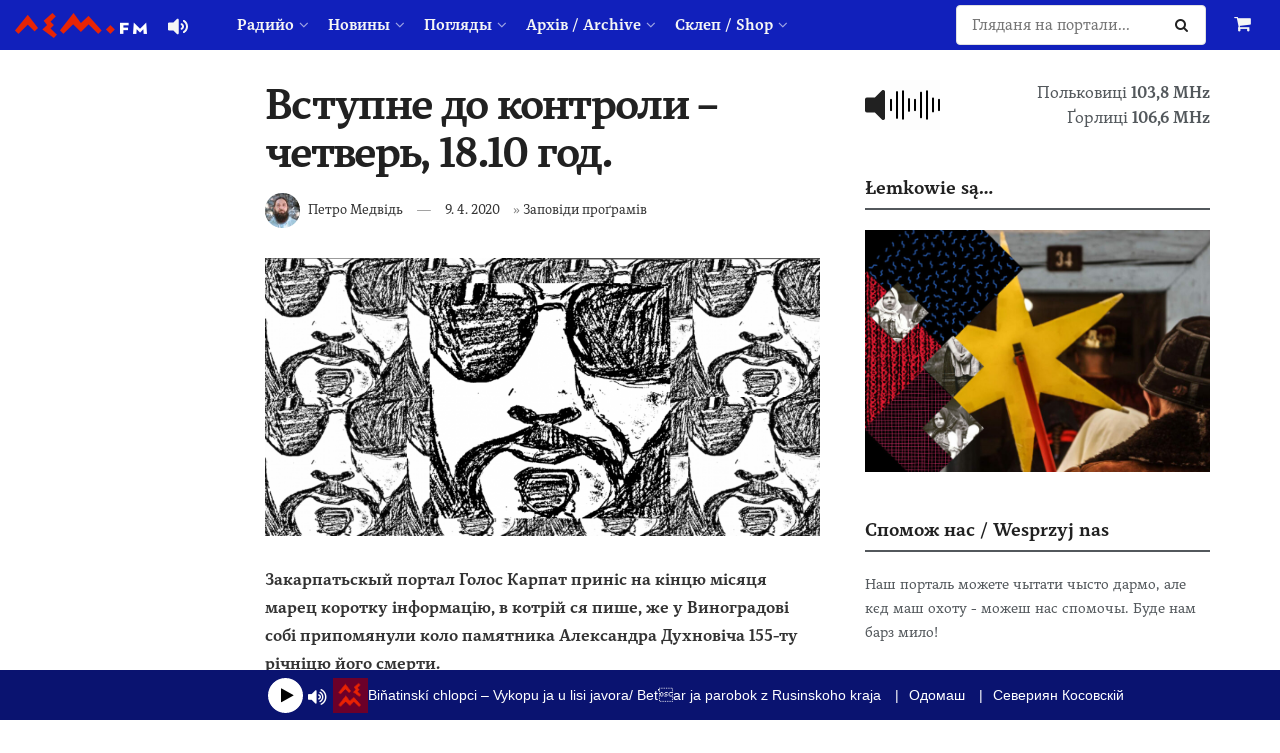

--- FILE ---
content_type: text/javascript
request_url: https://proxy.radiojar.com/wrappers/api-plugins/v1/currentshow.js?20210924
body_size: 1514
content:
/**
 * Copyright (C) Radiojar S.A. - All Rights Reserved
 *
 * Licensed under the MIT license
 * https://opensource.org/licenses/MIT
 *
 * Created by @marmetaxa
 *
 * jQuery extend-based plugin radiojar current show
 */
/*
 * This plugin returns the show currently playing.
 * 
 *
 * Available options:
 * {
 *  'streamname': the streamname of the station
 *  }
 */

RJP.currentShow = function ($, $objcurrshow, options) {
	var settings = $.extend({}, options);
	RJP.updateShowEvent = $.Event("rj-show-change-event");
	var station_streamname = settings.streamname;
	var upcomingInterval;
	var schedulesInterval;
	var stationSchedules;
	var currentShowID;

	RJP.getShowState = function (startIn, endIn) {
		var state = "";
		var start = new Date(startIn);
		var end = new Date(endIn);
		var now = new Date();
		if (now.getTime() < start.getTime()) {
			state = "future";
		}
		else if (now.getTime() > end.getTime()) {
			state = "past";
		}
		else if ((now.getTime() >= start.getTime()) && (now.getTime() <= end.getTime())) {
			state = "is_now";
		}
		return state;
	};

	RJP.findCurrentSchedule = function (events) {
		var foundCurrentShow = false;
		if (events) {
			for (var i = 0; i < events.length; i++) {
				if (events[i].show != null) {
					var startDate = new Date(events[i].start_date);
					var endDate = new Date(events[i].start_date);
					(endDate).setMinutes((endDate).getMinutes() + (events[i].duration / 60));
					var repeatType = events[i].repeat_type;
					if (repeatType == 1) {
						var state = RJP.getShowState(startDate, endDate);
						if (state == "is_now") {
							foundCurrentShow = true;
							if (!currentShowID || events[i].show != currentShowID) {
								currentShowID = events[i].show;
								RJP.getShow(events[i].show);
							}
						}
					}
					else {
						var endDate = new Date(events[i].start_date);
						endDate.setMinutes(endDate.getMinutes() + (events[i].duration / 60));
						var endingRepeat = new Date(events[i].repeat_ends_on);
						endingRepeat.setHours(endDate.getHours(), endDate.getMinutes(), 0, 0);
						var today = new Date();
						if (today.getTime() >= startDate.getTime() && today.getTime() < endingRepeat.getTime()) {
							var weekDayToday = today.getDay();
							if (repeatType == 2
								|| (repeatType == 3 && weekDayToday == startDate.getDay())
								|| (repeatType == 4 && [6, 0].indexOf(weekDayToday) >= 0)
								|| (repeatType == 5 && [5, 1, 2, 3, 4].indexOf(weekDayToday) >= 0)) {
								var todayStartDate = new Date();
								todayStartDate.setHours(startDate.getHours());
								todayStartDate.setMinutes(startDate.getMinutes());
								todayStartDate.setSeconds(0);
								var todayEndDate = new Date();
								todayEndDate.setHours(endDate.getHours());
								todayEndDate.setMinutes(endDate.getMinutes());
								todayEndDate.setSeconds(0);
								if (todayEndDate < todayStartDate) {
									todayEndDate.setDate(todayEndDate.getDate() + 1);
								}
								var repeating_events_state = RJP.getShowState(todayStartDate, todayEndDate);
								if (repeating_events_state == "is_now") {
									foundCurrentShow = true;
									if (!currentShowID || events[i].show != currentShowID) {
										currentShowID = events[i].show;
										RJP.getShow(events[i].show);
									}
								}
							}
						}

					}

				}
			}
		}
		if (!foundCurrentShow) {
			RJP.updateShowEvent.data = null;
			$objcurrshow.trigger(RJP.updateShowEvent, null);
		}
	};

	RJP.getSchedules = function () {
		$.ajax({
			url: RJP.baseUrl + "/api/stations/" + station_streamname + "/schedules/",
			type: 'GET',
			dataType: 'json',
			async: true,
			success: function (data) {
				stationSchedules = data;
				RJP.findCurrentSchedule(data);
			},
			error: function (xhr, ajaxOptions, thrownError) {

			}
		});
	};

	RJP.getShow = function (key) {
		$.ajax({
			url: RJP.baseUrl + "/api/shows/" + key + "?include=hosts",
			type: 'GET',
			dataType: 'json',
			async: true,
			success: function (data) {
				RJP.updateShowEvent.data = data;
				$objcurrshow.trigger(RJP.updateShowEvent, data);
			},
			error: function (xhr, ajaxOptions, thrownError) {

			}
		});
	};

	clearInterval(upcomingInterval);
	clearInterval(schedulesInterval);
	RJP.getSchedules();
	schedulesInterval = setInterval(function () {					// get schedules every 30 minutes
		RJP.getSchedules();
	}, 1800000);

	upcomingInterval = setInterval(function () {					// update upcoming json every minute
		RJP.findCurrentSchedule(stationSchedules);
	}, 60000);

	return $objcurrshow.each(function () {
	});
};